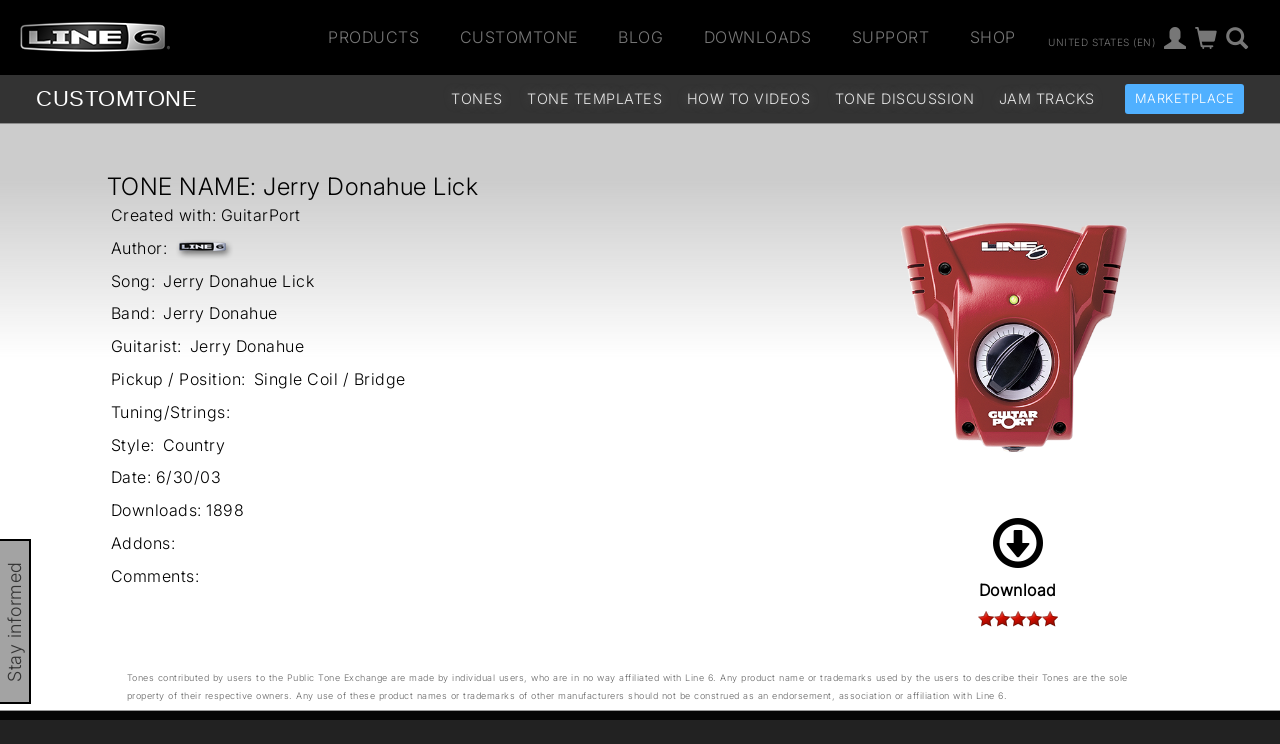

--- FILE ---
content_type: text/html
request_url: https://line6.com/ajax/modalsignup.html?list_id=1&request_url=%252Fcustomtone%252Ftone%252F111368%252F
body_size: 215
content:
{"error":"","show_button":1,"success":1,"show":1,"focus":""}


--- FILE ---
content_type: text/css
request_url: https://l6c-acdn2.line6.net/css/line6/2016/customtone.css
body_size: 4958
content:
p.compact {
  margin-top: 0;
}

H3,
#ct_help-copy H4 {
  margin-bottom: 0;
}

#ct_help-copy p {
  margin-top: 0;
}

/* navigation header */
#ct_header {
  padding-bottom: 10px;
}

#ct_nav {
  background-color: black;
  background: url(/images/customtone/nav_bg.jpg);
  color: #FFFFFF;
  height: 40px;
  -moz-border-radius: 10px;
  -webkit-border-radius: 10px;
  min-width: 515px;
}

/*help pages*/
#ct_help-content {
  padding: 20px 55px;
}

#ct_help-content h2#title {
  float: left;
  margin: 2px 20px;
}

#ct_help-tabs {
  padding: 6px 0 6px 110px;
  margin: 0;
}

#ct_help-tabs li {
  display: inline;
  padding: 8px 15px;
  background-color: #BCBCBC;
  -moz-border-radius-topleft: 10px;
  -moz-border-radius-topright: 10px;
  -webkit-border-top-right-radius: 10px;
  -webkit-border-top-left-radius: 10px;
}

#ct_help-tabs li a:hover {
  text-decoration: underline;
}

#ct_help-tabs li a {
  font-size: 1.1em;
  color: #000000;
  text-decoration: none;
}

#ct_help-tabs li.active,
#ct_help-tabs li.active a {
  background-color: #444;
  color: #FFFFFF;
}

#ct_help-copy {
  background-color: #F1F1F1;
  padding: 40px 55px;
  -moz-border-radius: 10px;
  -webkit-border-radius: 10px;
}

#ct_help-apps {
  float: right;
  margin: 12px 0 0 20px;
  background-color: #B51F24;
  padding: 10px;
  text-align: center;
  color: #FFFFFF;
  -moz-border-radius: 10px;
  -webkit-border-radius: 10px;
}

#ct_tone_discuss {
  padding: 20px;
  width: 770px;
}

#ct_links {
  float: left;
  margin: 0;
  text-align: middle;
  line-height: 40px;
  padding-left: 16px;
}

#ct_links li {
  list-style-type: none;
  float: left;
  border-right: 1px solid white;
  margin-right: 10px;
  padding-right: 10px;
}

#ct_links li a {
  color: #FFFFFF;
  text-decoration: none;
  display: block;
}

/* ct_search */
#ct_search {
  margin: 0px;
  padding: 5px 0;
  height: 40px;
}

#ct_search .query {
  border: 0px;
  font-size: 16px;
}

#ct_search .button {
  padding-top: 2px;
  padding-left: 3px;
}

#cta-container .search-bar {
  margin-top: 0;
  margin: auto;
}

/* tone_search */
#tone_search {
  margin: 0;
}

/* ct_header_upload_btn */
#ct_header_upload_btn {
  float: right;
  padding: 6px 6px 0px;
}

#ct_filter {
  background-color: #DEDEDE;
  width: 500px;
  padding: 9px;
  -moz-border-radius-bottomleft: 10px;
  -moz-border-radius-bottomright: 10px;
  -webkit-border-bottom-left-radius: 10px;
  -webkit-border-bottom-right-radius: 10px;
}

#ct_filter #ct_family_select {
  font-size: 13px;
  margin-right: 20px;
  width: 155px;
  height: 22px;
}

#ct_filter .dropSelect {
  border: 1px solid #BBBBBB;
}

/*ct_content*/
#ct_content {
  font-size: 11px;
  display: inline-block;
}

#ct_content h3 {
  font-size: 15px;
}

#ct_content .product_select td {
  font-weight: bold;
  color: #890511;
  line-height: 14px;
  font-size: 12px;
  padding: 0 0 35px 8px;
  font-family: Arial;
}

#ct_content .product_select td a {
  text-decoration: none;
}

#ct_content .product_select td .alt {
  font-size: 0.8em;
}

#ct_content .product_select img {
  border: none;
  padding-bottom: 4px;
  position: relative;
  left: -10px;
}

#ct_content table.primary td.padded {
  padding-left: 10px;
  padding-right: 2px;
}

/* tone-list */
IMG {
  border: 0px;
}

.tone-list .tone-name {
  font-size: 14px;
  font-weight: bold;
}

.tone-list .addons IMG {
  padding-right: 1px;
  padding-bottom: 1px;
}

.tone-list .header TD {
  background-color: #b51f24;
  color: #FFFFFF;
  padding: 8px;
}

.tone-list .header td.divider {
  padding: 0px;
  line-height: 1px;
}

.tone-list .header td.divider div {
  border-top: 1px solid #c24246;
  font-size: 1px;
  height: 1px;
  margin: 0px 7px;
  padding: 0px;
}

.tone-list .header TD.header-left {
  -moz-border-radius-topleft: 15px;
  -webkit-border-top-left-radius: 10px;
}

.tone-list .header TD.header-right {
  -moz-border-radius-topright: 15px;
  -webkit-border-top-right-radius: 10px;
}

.tone-list .header-top TD {
  padding-top: 15px;
}

.tone-list .header .column_header {
  color: #FFFFFF;
  text-decoration: none;
}

.tone-list .header .column_header.sort_header {
  font-weight: bold;
}

.tone-list td {
  background-color: #e8e8e8;
  padding: 3px 7px;
}

.tone-list td.center {
  text-align: center;
}

.tone-list TR.split TD {
  padding: 0px;
}

.tone-list TR.top TD {
  vertical-align: top;
  padding-top: 13px;
}

.tone-list TR.top TD.get-tone {
  padding-top: 9px;
}

.rating {
  margin-left: 4px;
}

.tone-list TR.alt td {
  background-color: #dce5eb;
}

.tone-list TR.divider TD {
  background-color: #FFFFFF;
  line-height: 3px;
  font-size: 1px;
  padding: 0px;
  margin: 0px;
}

.tone-list tr.split div {
  border-top: 1px solid #cdcdcd;
  font-size: 1px;
  height: 1px;
  margin: 0 7px;
  padding: 0px;
}

.list-name {
  font-size: 15px;
  font-weight: bold;
  margin-left: 20px;
}

.list-name img {
  float: left;
}

.list-name span {
  padding: 0px 20px;
  vertical-align: middle;
}

/*tone-count*/
#tone-count {
  float: right;
  padding-top: 20px;
  color: #8e8e8e;
  font-size: 10px;
  font-weight: bold;
}

.ct_disclaimer {
  font-size: 9px;
  color: #666666;
  margin: 10px 20px 5px;
  padding-top: 10px;
  clear: both;
}

/* ct_mytones */
#ct_tone_hilight {
  color: #FFFFFF;
  -moz-border-radius: 10px;
  -webkit-border-radius: 10px;
  padding: 3px;
  width: 196px;
}

#ct_tone_hilight.mytones {
  background-color: #89020F;
}

#ct_tone_hilight.toptones {
  background-color: #596472;
}

#ct_tone_hilight.gpotones {
  background-color: #000000;
}

#ct_tone_hilight h3 {
  font-size: 12px;
  font-weight: normal;
  margin: 5px 12px 7px;
}

#ct_tone_hilight ul {
  background-color: #FFFFFF;
  color: #89020F;
  margin: 0px;
  list-style-type: none;
  -moz-border-radius: 8px;
  -webkit-border-radius: 8px;
  padding: 12px 10px 12px 20px;
  text-indent: -10px;
  font-size: 12px;
}

.clear {
  clear: both;
}

/* tone detail page */
#ct-tone H3 #tone_name {
  display: inline-block;
}
#ct-tone H4 {
  margin: 5px 10px;
}
#ct-tone .details-container {
  display: flex;
  justify-content: space-between;
}
#ct-tone .details-container .tone-details ul {
  padding: 0;
  list-style: none;
}
#ct-tone .details-container .tone-details ul li {
  display: flex;
  margin: 4px;
  align-items: flex-start;
  min-height: 1.8em;
  white-space: nowrap;
}
#ct-tone .details-container .tone-details ul li textarea {
  display: block;
}
#ct-tone .details-container .tone-details ul li > div {
  display: inline-block;
  width: 100%;
  margin-left: 0.5em;
  cursor: text;
}

#tone_panel {
  border: 1px solid #CCC;
  padding-bottom: 10px;
}

#tone_panel .product_icon {
  width: 100%;
}

#ct-tone_meta {
  margin: auto;
  width: 80%;
}
#ct-tone_meta td {
  padding: 6px 20px;
}

#ct-tone_meta td.space {
  padding: 0px;
  width: 2px;
}

#ct-tone_meta .field {
  width: 155px;
  color: #000;
  text-align: right;
}

#ct-tone_meta td.divider {
  padding: 0px;
}

#ct-tone_meta th {
  padding: 5px;
}

#ct-tone_meta .action {
  background-color: #e8e8e8;
  width: 150px;
  padding-top: 50px;
}

#ct-tone_meta .gpo {
  padding-top: 10px;
  text-align: left;
  line-height: normal;
  background-color: #d3d3d3;
}

#ct-tone_meta .pickup td {
  padding: 0px;
  padding-right: 10px;
}

#ct_delete_success_detail {
  display: none;
  background-color: #D6D6D6;
  border: 2px solid #B00000;
  width: 500px;
  padding: 5px;
  margin-right: 5px;
}

.delete_button {
  background-color: #FF0008;
  color: #FFFFFF !important;
  padding: 6px 10px;
  font-size: 9px;
  text-decoration: none;
  -moz-border-radius: 8px;
  -webkit-border-radius: 8px;
}

.delete_admin {
  background-color: #0800FF;
}

table tr.alt {
  background-color: #BCBCBC;
}

UL.spaced LI,
OL.spaced LI {
  margin: 5px 0;
}

.ui-dialog {
  padding: 0px;
  border: none;
}

.delete_dialog {
  display: none;
}

.delete_error_dialog {
  display: none;
}

.tone-detail {
  padding-bottom: 5px;
}

.tone-list .bottom {
  display: none;
}

#ct_main .page-section {
  padding-top: 20px;
}
#ct_main .page-section .legacy .legacy-list {
  padding: 0 10px 10px;
  list-style: none;
  position: absolute;
  top: 36px;
  z-index: 100;
  background: rgba(100, 100, 100, 0.9);
}
#ct_main .page-section .legacy .legacy-list a {
  padding: 2px;
  white-space: nowrap;
  color: #fff;
  display: inline-block;
}
#ct_main .tonegroups {
  padding-top: 40px;
}
#ct_main .tonegroups h2 {
  font-size: 18px;
  color: #9A9A9A;
  font-weight: bold;
  padding-left: 20px;
}
#ct_main .tonegroups .tonegroup-nav {
  margin-top: -36px;
}
#ct_main .tonegroups .tonegroup {
  padding: 0 40px 40px;
}
#ct_main .tonegroups .tonegroup h3 {
  font-size: 18px;
  color: #9A9A9A;
  font-weight: bold;
  padding-left: 40px;
  padding-bottom: 30px;
}
#ct_main ul#product_list {
  display: inline-block;
  padding: 0;
  text-align: center;
}

#ct_main ul#product_list > li {
  float: left;
  list-style: none;
  width: 325px;
  height: 190px;
}

#ct_main ul#product_list > li span {
  min-height: 130px;
  border: 1px solid #CCC;
  display: block;
  margin: 10px 10px 5px;
}

#ct_nav_family-button {
  background: #999;
  border: 1px solid #b3b3b3;
}

@media (max-width: 767px) {
  #ct_nav_family-button {
    border: none;
    height: 43px;
  }
}
/* customtone */
.customtone .search-bar select {
  -webkit-appearance: none;
  moz-webkit-appearance: none;
  text-indent: 0.01px;
  text-overflow: "";
  -webkit-border-radius: 3px;
  border-radius: 3px;
  color: #ffffff;
  background-color: #999999;
  border: 1px solid #b3b3b3;
  padding: 5px 10px;
  margin-top: 10px;
  margin-right: 10px;
  width: 180px;
}

.customtone .search-bar input[type=text] {
  border-radius: 3px;
  color: #ffffff;
  background-color: #999999;
  border: 1px solid #b3b3b3;
  padding: 5px 10px;
  margin-right: 10px;
  position: absolute;
  left: 190px;
  height: 32px;
  padding-right: 30px;
}

.customtone .search-bar ::-webkit-input-placeholder { /* WebKit browsers */
  color: #ffffff;
}

.customtone .search-bar :-moz-placeholder { /* Mozilla Firefox 4 to 18 */
  color: #ffffff;
}

.customtone .search-bar ::-moz-placeholder { /* Mozilla Firefox 19+ */
  color: #ffffff;
}

.customtone .search-bar :-ms-input-placeholder { /* Internet Explorer 10+ */
  color: #ffffff;
}

.customtone .search-bar .search-button {
  display: block;
  position: absolute;
  color: #ffffff;
  top: 8px;
  left: 335px;
}

.customtone .product {
  margin-bottom: 20px;
}

.customtone .product .pic {
  min-height: 156px;
}

.customtone .product .title {
  color: #666666;
  text-align: center;
  margin-top: 10px;
  margin-bottom: 10px;
}

.customtone .title-label {
  background-color: #fff;
  -webkit-border-radius: 3px 3px 0 0;
  border: 1px solid #f0f0f0;
  border-bottom: 1px solid #fff;
  border-radius: 3px 3px 0 0;
  font-size: 0.9em;
  color: #666666;
  width: auto;
  min-height: 35px;
  display: inline-block !important;
  text-transform: uppercase;
  padding: 7px 0px;
  position: relative;
  top: 0px;
  left: 6%;
}
.customtone .title-label.active {
  background-color: #f0f0f0;
  border-bottom: 1px solid #f0f0f0;
}
.customtone .title-label a {
  padding: 10px 10px;
}
.customtone .title-label a.legacy-expand {
  position: absolute;
  top: 15px;
  width: 100%;
  display: flex;
  justify-content: space-around;
}

.customtone .top-tones {
  color: #737373;
  font-size: 14px;
  line-height: 22px;
  display: block;
  padding-bottom: 20px;
}

.customtone .top-tones h2 {
  text-align: left;
  color: #666666;
  font-size: 36px;
  margin: 20px 0 0 0;
}

.customtone .product-pic {
  margin-top: 40px;
}

.customtone .grey-bar {
  background-color: #666666;
  height: 5px;
  margin-top: 5px;
  margin-bottom: 2px;
}

.customtone .table-title {
  font-size: 40px;
  color: #666666;
}

.customtone .expanded-button .cta {
  -webkit-border-radius: 3px;
  border-radius: 3px;
  background-color: #e5e5e5;
  width: auto;
  height: 40px;
  display: inline-block !important;
  text-transform: uppercase;
  font-size: 20px;
  color: #595959;
  padding: 0 10px;
  line-height: 40px;
  margin-top: 5px;
}

.customtone .expanded-button .cta:hover {
  background-color: #595959;
  color: #e5e5e5;
}

.customtone .tones-table-main {
  margin-bottom: 30px;
}

.customtone .tones-table th {
  color: #666666;
}

.customtone .tones-table tbody .border-up td {
  line-height: 10px;
  padding: 2px;
}

.customtone .tones-table td {
  vertical-align: top;
}

.customtone .tones-table td .ratetone {
  display: inline-block;
}

.customtone .border-up {
  border-top: 1px solid #c5c5c5;
}

.customtone .border-up:last-child {
  border-bottom: 1px solid #c5c5c5;
}

.customtone .glyphicon-download {
  font-size: 32px;
  padding-bottom: 10px;
}

.customtone .glyphicon-star {
  color: #e5e5e5;
}

.customtone .glyphicon-star.lit {
  color: #666666;
}

.customtone .tone-name {
  font-style: italic;
}

.customtone .tone-details-title {
  border-top: 1px solid #F3F3F3;
}

.customtone .tones-table th {
  height: 35px;
}

#ct_pagination {
  font-size: 20px;
  color: #595959;
  padding: 0 10px;
  line-height: 40px;
  display: inline-block !important;
  text-transform: uppercase;
  text-align: center;
}

/* /customtone */
.customtone .tone-details > td {
  padding-bottom: 10px;
}

.customtone ul.rating {
  margin: auto;
}

#ct-upload {
  display: flex;
  flex-flow: column;
  background-color: #c8d2db;
  font-size: 12px;
  border-radius: 10px;
  text-align: left;
  padding: 40px;
}
#ct-upload form {
  margin: 20px;
}
#ct-upload #file_select {
  border: none;
  background-color: transparent;
  box-shadow: none;
}
#ct-upload #upload_btn {
  width: 150px;
}

#ct_header_upload_btn,
#ct_search .search_btn {
  margin: 6px;
  padding: 0.6em 1em;
  background-color: #666;
  font-size: 12px;
  background: url("/images/general/gradient_gray.png");
  background-position-y: 50%;
  color: #FFF;
  border-radius: 7px;
  text-shadow: 1px 1px #000;
  font-weight: bold;
}

#ct_header_upload_btn {
  background: url("/images/general/gradient_red.png");
}

#ct_pagination a,
#ct_pagination b {
  -webkit-border-radius: 3px;
  border-radius: 3px;
  background-color: #e5e5e5;
  width: auto;
  height: 42px;
  display: inline-block !important;
  padding: 0 10px;
  line-height: 40px;
  text-decoration: none;
  font-style: normal;
}

#ct_pickup_dialog {
  background-color: #DEDEDE;
}

.customtone .ui-dialog .ui-dialog-content {
  background: #777;
  border: 1px solid black;
  box-shadow: 1px 1px 10px;
  color: #CCC;
}
.customtone .ui-dialog .ui-dialog-content a {
  color: #CCC;
}

.customtone #marketplace_banner {
  padding: 20px 0;
}

.customtone .cta {
  background-color: transparent;
  border: 3px solid black;
  min-width: 150px;
  line-height: 35px;
  margin: 0 10px;
}
.customtone #cta-container {
  display: flex;
  justify-content: space-between;
  padding-bottom: 0px;
}
@media (max-width: 767px) {
  .customtone #cta-container { /* xs */
    flex-flow: column;
  }
}
.customtone #cta-container .search-bar form {
  position: relative;
}
.customtone #cta-container .search-bar .submit_icon {
  position: absolute;
  right: 15px;
  top: 5px;
}
.customtone #cta-container .search-bar .submit_icon .search-button {
  display: revert;
  position: revert;
  color: white;
}
.customtone #cta-container .search-bar input[type=text] {
  position: revert;
}
@media (max-width: 767px) {
  .customtone #cta-container .search-bar { /* xs */
    width: 100%;
  }
  .customtone #cta-container .search-bar .submit_icon {
    top: 15px;
  }
}

.main-content {
  padding-top: 32px;
}

.tone-detail .main-content {
  background-image: linear-gradient(180deg, #CCC 10%, transparent 40%, transparent 40%);
}
.tone-detail .product_icon {
  width: 100%;
}

.customtone .tone-count {
  padding-right: 20px;
}
.customtone .tone-list-title {
  display: flex;
}
.customtone .tone-list-title select {
  -webkit-appearance: none;
  moz-webkit-appearance: none;
  text-indent: 0.01px;
  text-overflow: "";
  -webkit-border-radius: 3px;
  border-radius: 3px;
  color: #ffffff;
  background-color: #999999;
  border: 1px solid #b3b3b3;
  padding: 5px 10px;
  margin-top: 10px;
  margin-right: 10px;
  width: 180px;
}
.customtone .edit, .customtone .edit-area, .customtone .edit-select {
  padding: 2px;
  border: 1px #DDD dashed;
}
.customtone .edit:hover, .customtone .edit-area:hover, .customtone .edit-select:hover {
  background-color: #BCBCBC;
}
.customtone .edit-select form {
  display: inline-block;
}
.customtone #tone_comments {
  white-space: initial;
}
.customtone #upload-form table td, .customtone #upload-form table th {
  border: none;
}
.customtone #upload-form table th {
  text-align: right;
  vertical-align: middle;
}

.customtone .tone-list .tone {
  background: linear-gradient(180deg, rgb(204, 204, 204) 0%, rgba(140, 140, 140, 0) 100%);
  padding: 10px 100px 20px;
  display: flex;
}
.customtone .tone-list .tone > div:nth-child(1) {
  width: 12.5%;
}
.customtone .tone-list .tone > div:nth-child(2) {
  display: flex;
  width: 75%;
  justify-content: space-between;
  flex-direction: column;
}
.customtone .tone-list .tone > div:nth-child(3) {
  width: 12.5%;
}
.customtone .tone-list .tone .details {
  display: flex;
  justify-content: space-between;
  padding-right: 20px;
}
.customtone .tone-list .tone .details ul {
  padding: 0 10px;
  list-style: none;
}
.customtone .tone-list .tone .details .comment-container {
  display: flex;
  margin-left: 22px;
}
.customtone .tone-list .tone .details .comment-container .glyphicon-comment {
  margin-left: -22px;
  margin-bottom: 4px;
  align-self: flex-end;
}
.customtone .tone-list .tone .details .comment-container .comment {
  padding-left: 10px;
}
.customtone .tone-list .tone .details .comment-container .comment .hidden {
  display: none;
}
.customtone .tone-list .tone .details .date {
  display: flex;
  align-items: flex-end;
  justify-content: flex-end;
}
.customtone .tone-list .tone .details .date .glyphicon {
  line-height: revert;
  padding-right: 4px;
  padding-bottom: 1px;
}

.customtone #page-subnav {
  margin-bottom: 30px;
}
.customtone .banner {
  margin-top: -30px;
}

/*tone display modal*/
#ct_tone_meta .present-tone,
.get-tone .present-tone {
  padding: 5px 10px;
  display: block;
}

.tone-display .ui-widget-header {
  display: none;
  background: none;
  border: none;
  padding: 0px;
}

#tone-display.ui-widget-content {
  margin: 30px;
  margin-right: 53px;
  padding: 0px;
  overflow: visible;
}

.tone-display.ui-widget-content {
  background: none;
}

#tone-display .amp_face {
  background-repeat: no-repeat;
}

#tone-display .knob {
  position: relative;
  cursor: pointer;
}

#tone-display .knob.disabled {
  cursor: help;
}

#tone-display #tone_save {
  display: inline-block;
  padding: 5px 12px;
  float: right;
  border-left: 1px solid #232323;
  background-color: #ABABAB;
  border-top-right-radius: 2px;
  border-bottom-right-radius: 2px;
  color: #FEFEFE;
}

#tone-display #tone_update {
  padding: 6px 12px;
  float: right;
}

#tone-display #tone_display_close,
#tone-display #tone-actions {
  cursor: default;
  padding-bottom: 4px;
  color: #4A4A4A;
  font-size: 10px;
  text-align: right;
  float: right;
}

#tone-display #tone_update,
#tone-display #tone-actions {
  display: none;
  width: 400px;
}

#tone-display #tone-type {
  color: #FEFEFE;
  display: block;
  margin-top: 30px;
  margin-right: 60px;
}

#tone-display #tone-type input,
#tone-display #tone-type {
  cursor: pointer;
}

#tone-display #tone-name {
  float: right;
  display: inline-block;
}

#tone-display #tone-name input {
  background: #ABABAB;
  border: none;
  padding: 0;
  height: 22px;
  margin: 0;
  border-top-left-radius: 2px;
  border-bottom-left-radius: 2px;
}

#tone-display #tone-name p {
  display: inline-block;
  color: #FFFFFF;
  margin: 0;
}

#tone-display #tone_display_close {
  display: inline-block;
  padding: 6px 12px;
  position: absolute;
  top: -26px;
  right: 0;
  background-color: #3E3E3E;
  border-top-right-radius: 10px;
  border-top-left-radius: 10px;
  border: 1px solid #232323;
  border-bottom: none;
}

#tone-display #amp_selector {
  float: left;
  position: absolute;
}

#tone-display #amp_selector li {
  float: left;
  position: absolute;
  list-style-type: none;
  width: 24px;
  height: 24px;
  top: 21px;
}

#tone-display #amp_selector li.active {
  background: url(/images/customtone/display/spider15/light.png);
}

#tone-display #amp_selector #amp_clean {
  left: 139px;
}

#tone-display #amp_selector #amp_crunch {
  left: 204px;
}

#tone-display #amp_selector #amp_metal {
  left: 268px;
}

#tone-display #amp_selector #amp_insane {
  left: 332px;
}

/*spider-15*/
#tone-display #spider_15 {
  background-image: url(/images/customtone/display/spider15/face.png);
  width: 838px;
  height: 140px;
  border: 1px solid #232323;
}

#tone-display #spider_15 #knob_0 {
  top: 55px;
  left: 98px;
}

#tone-display #spider_15 #knob_1 {
  top: 55px;
  left: 110px;
}

#tone-display #spider_15 #knob_2 {
  top: 55px;
  left: 122px;
}

#tone-display #spider_15 #knob_3 {
  top: 55px;
  left: 134px;
}

#tone-display #spider_15 #knob_4 {
  top: 55px;
  left: 146px;
}

#tone-display #spider_15 #knob_5 {
  top: 62px;
  left: 190px;
}

#tone-display #spider_15 #knob_6 {
  top: 62px;
  left: 232px;
}

#tone-display #spider_15 #knob_7 {
  top: 55px;
  left: 262px;
}

/*spider-30*/
#tone-display #spider_30 {
  background-image: url(/images/customtone/display/spider30/face.png);
  width: 928px;
  height: 156px;
  border: 1px solid #232323;
}

#tone-display #spider_30 #knob_0 {
  top: 91px;
  left: 109px;
}

#tone-display #spider_30 #knob_1 {
  top: 91px;
  left: 144px;
}

#tone-display #spider_30 #knob_2 {
  top: 91px;
  left: 152px;
}

#tone-display #spider_30 #knob_3 {
  top: 91px;
  left: 162px;
}

#tone-display #spider_30 #knob_4 {
  top: 91px;
  left: 167px;
}

#tone-display #spider_30 #knob_5 {
  top: 91px;
  left: 174px;
}

#tone-display #spider_30 #knob_6 {
  top: 91px;
  left: 234px;
}

#tone-display #spider_30 #knob_7 {
  top: 91px;
  left: 281px;
}

#tone-display #spider_30 #knob_8 {
  top: 91px;
  left: 312px;
}

#tone-display #spider_30 #knob_9 {
  top: 91px;
  left: 322px;
}

#tone-display #spider_30 #amp_light,
#tone-display #spider_30 #fx_a_light,
#tone-display #spider_30 #fx_b_light {
  float: left;
  position: absolute;
}

#tone-display #spider_30 #fx_a_light li,
#tone-display #spider_30 #fx_b_light li,
#tone-display #spider_30 #amp_light li {
  float: left;
  display: none;
  position: absolute;
  color: red;
  width: 1px;
  height: 1px;
  font-size: 20px;
}

#tone-display #spider_30 #amp_light li.green {
  color: lightgreen;
}

#tone-display #spider_30 #fx_a_light li {
  top: 87px;
  left: 502px;
}

#tone-display #spider_30 #fx_a_light li#phase {
  top: 45px;
  left: 544px;
}

#tone-display #spider_30 #fx_a_light li#tremolo {
  top: 106px;
  left: 573px;
}

#tone-display #spider_30 #fx_b_light li {
  top: 87px;
  left: 596px;
}

#tone-display #spider_30 #fx_b_light li#tape {
  top: 45px;
  left: 638px;
}

#tone-display #spider_30 #fx_b_light li#sweep {
  top: 106px;
  left: 667px;
}

#tone-display #spider_30 #amp_light li {
  top: 105px;
  left: 125px;
}

#tone-display #spider_30 #amp_light li#twang {
  top: 80px;
  left: 120px;
}

#tone-display #spider_30 #amp_light li#blues {
  top: 62px;
  left: 132px;
}

#tone-display #spider_30 #amp_light li#crunch {
  top: 62px;
  left: 158px;
}

#tone-display #spider_30 #amp_light li#metal {
  top: 79px;
  left: 172px;
}

#tone-display #spider_30 #amp_light li#insane {
  left: 168px;
}

/*spider-jam*/
#tone-display #spider_jam {
  background-image: url(/images/customtone/display/spiderjam/face.png);
  width: 1005px;
  height: 140px;
  border: 1px solid #232323;
}

#tone-display #spider_jam #amp_light,
#tone-display #spider_jam #fx_a_light,
#tone-display #spider_jam #fx_b_light {
  float: left;
  position: absolute;
}

#tone-display #spider_jam #fx_a_light li,
#tone-display #spider_jam #fx_b_light li,
#tone-display #spider_jam #amp_light li {
  float: left;
  display: none;
  position: absolute;
  color: red;
  width: 1px;
  height: 1px;
  font-size: 20px;
}

#tone-display #spider_jam #amp_light li.green {
  color: lightgreen;
}

#tone-display #spider_jam #fx_a_light li {
  top: 65px;
  left: 599px;
}

#tone-display #spider_jam #fx_a_light li#phase {
  top: 24px;
  left: 640px;
}

#tone-display #spider_jam #fx_a_light li#tremolo {
  top: 85px;
  left: 669px;
}

#tone-display #spider_jam #fx_b_light li {
  top: 65px;
  left: 689px;
}

#tone-display #spider_jam #fx_b_light li#tape {
  top: 24px;
  left: 730px;
}

#tone-display #spider_jam #fx_b_light li#sweep {
  top: 85px;
  left: 759px;
}

#tone-display #spider_jam #amp_light li {
  top: 82px;
  left: 230px;
}

#tone-display #spider_jam #amp_light li#twang {
  top: 57px;
  left: 227px;
}

#tone-display #spider_jam #amp_light li#blues {
  top: 36px;
  left: 242px;
}

#tone-display #spider_jam #amp_light li#crunch {
  top: 36px;
  left: 271px;
}

#tone-display #spider_jam #amp_light li#metal {
  top: 56px;
  left: 290px;
}

#tone-display #spider_jam #amp_light li#insane {
  left: 284px;
}

#tone-display #spider_jam #knob_0 {
  top: 67px;
  left: 221px;
}

#tone-display #spider_jam #knob_1 {
  top: 67px;
  left: 252px;
}

#tone-display #spider_jam #knob_2 {
  top: 67px;
  left: 261px;
}

#tone-display #spider_jam #knob_3 {
  top: 67px;
  left: 269px;
}

#tone-display #spider_jam #knob_4 {
  top: 67px;
  left: 275px;
}

#tone-display #spider_jam #knob_5 {
  top: 67px;
  left: 282px;
}

#tone-display #spider_jam #knob_6 {
  top: 67px;
  left: 331px;
}

#tone-display #spider_jam #knob_7 {
  top: 67px;
  left: 374px;
}

#tone-display #spider_jam #knob_8 {
  top: 67px;
  left: 414px;
}

#tone-display #spider_jam #knob_9 {
  top: 67px;
  left: 422px;
}

/*# sourceMappingURL=customtone.css.map */
